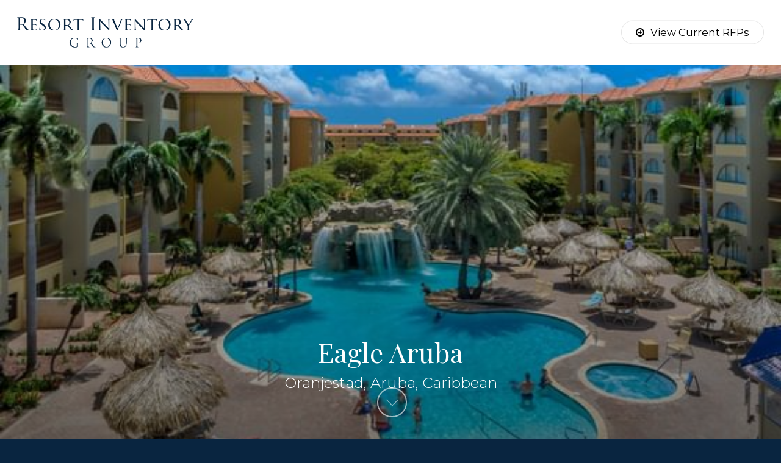

--- FILE ---
content_type: text/html; charset=UTF-8
request_url: https://www.resortinventory.com/property/eagle-aruba/
body_size: 13927
content:
<!doctype html>
<html dir="ltr" lang="en-US" prefix="og: https://ogp.me/ns#" class="no-js">
<head>
<meta charset="UTF-8">
<meta name="viewport" content="width=device-width, initial-scale=1, maximum-scale=1, user-scalable=0" /><title>Eagle Aruba - Resort Inventory</title>
<style>img:is([sizes="auto" i], [sizes^="auto," i]) { contain-intrinsic-size: 3000px 1500px }</style>
<!-- All in One SEO 4.8.7 - aioseo.com -->
<meta name="robots" content="max-image-preview:large" />
<link rel="canonical" href="https://www.resortinventory.com/property/eagle-aruba/" />
<meta name="generator" content="All in One SEO (AIOSEO) 4.8.7" />
<meta property="og:locale" content="en_US" />
<meta property="og:site_name" content="Resort Inventory - Hotel Inventory Management. Increase RevPAR" />
<meta property="og:type" content="article" />
<meta property="og:title" content="Eagle Aruba - Resort Inventory" />
<meta property="og:url" content="https://www.resortinventory.com/property/eagle-aruba/" />
<meta property="og:image" content="https://www.resortinventory.com/wp-content/uploads/2022/03/rig.jpg" />
<meta property="og:image:secure_url" content="https://www.resortinventory.com/wp-content/uploads/2022/03/rig.jpg" />
<meta property="og:image:width" content="600" />
<meta property="og:image:height" content="505" />
<meta property="article:published_time" content="2024-02-13T17:39:36+00:00" />
<meta property="article:modified_time" content="2024-02-13T17:39:36+00:00" />
<meta name="twitter:card" content="summary" />
<meta name="twitter:title" content="Eagle Aruba - Resort Inventory" />
<meta name="twitter:image" content="https://www.resortinventory.com/wp-content/uploads/2022/03/rig.jpg" />
<script type="application/ld+json" class="aioseo-schema">
{"@context":"https:\/\/schema.org","@graph":[{"@type":"BreadcrumbList","@id":"https:\/\/www.resortinventory.com\/property\/eagle-aruba\/#breadcrumblist","itemListElement":[{"@type":"ListItem","@id":"https:\/\/www.resortinventory.com#listItem","position":1,"name":"Home","item":"https:\/\/www.resortinventory.com","nextItem":{"@type":"ListItem","@id":"https:\/\/www.resortinventory.com\/property\/eagle-aruba\/#listItem","name":"Eagle Aruba"}},{"@type":"ListItem","@id":"https:\/\/www.resortinventory.com\/property\/eagle-aruba\/#listItem","position":2,"name":"Eagle Aruba","previousItem":{"@type":"ListItem","@id":"https:\/\/www.resortinventory.com#listItem","name":"Home"}}]},{"@type":"Organization","@id":"https:\/\/www.resortinventory.com\/#organization","name":"Resort Inventory","description":"Hotel Inventory Management. Increase RevPAR","url":"https:\/\/www.resortinventory.com\/","telephone":"+12397773789","logo":{"@type":"ImageObject","url":"https:\/\/www.resortinventory.com\/wp-content\/uploads\/2022\/03\/rig.jpg","@id":"https:\/\/www.resortinventory.com\/property\/eagle-aruba\/#organizationLogo","width":600,"height":505},"image":{"@id":"https:\/\/www.resortinventory.com\/property\/eagle-aruba\/#organizationLogo"}},{"@type":"WebPage","@id":"https:\/\/www.resortinventory.com\/property\/eagle-aruba\/#webpage","url":"https:\/\/www.resortinventory.com\/property\/eagle-aruba\/","name":"Eagle Aruba - Resort Inventory","inLanguage":"en-US","isPartOf":{"@id":"https:\/\/www.resortinventory.com\/#website"},"breadcrumb":{"@id":"https:\/\/www.resortinventory.com\/property\/eagle-aruba\/#breadcrumblist"},"image":{"@type":"ImageObject","url":"https:\/\/www.resortinventory.com\/wp-content\/uploads\/2024\/02\/eagle-aruba-july-4-2021-79.jpg","@id":"https:\/\/www.resortinventory.com\/property\/eagle-aruba\/#mainImage","width":560,"height":373,"caption":"Eagle Aruba"},"primaryImageOfPage":{"@id":"https:\/\/www.resortinventory.com\/property\/eagle-aruba\/#mainImage"},"datePublished":"2024-02-13T12:39:36-05:00","dateModified":"2024-02-13T12:39:36-05:00"},{"@type":"WebSite","@id":"https:\/\/www.resortinventory.com\/#website","url":"https:\/\/www.resortinventory.com\/","name":"Resort Inventory","description":"Hotel Inventory Management. Increase RevPAR","inLanguage":"en-US","publisher":{"@id":"https:\/\/www.resortinventory.com\/#organization"}}]}
</script>
<!-- All in One SEO -->
<link rel='dns-prefetch' href='//fonts.googleapis.com' />
<link rel="alternate" type="application/rss+xml" title="Resort Inventory &raquo; Feed" href="https://www.resortinventory.com/feed/" />
<link rel="alternate" type="application/rss+xml" title="Resort Inventory &raquo; Comments Feed" href="https://www.resortinventory.com/comments/feed/" />
<link rel="preload" href="https://www.resortinventory.com/wp-content/themes/salient/css/fonts/icomoon.woff?v=1.2" as="font" type="font/woff" crossorigin="anonymous"><style id='classic-theme-styles-inline-css' type='text/css'>
/*! This file is auto-generated */
.wp-block-button__link{color:#fff;background-color:#32373c;border-radius:9999px;box-shadow:none;text-decoration:none;padding:calc(.667em + 2px) calc(1.333em + 2px);font-size:1.125em}.wp-block-file__button{background:#32373c;color:#fff;text-decoration:none}
</style>
<style id='global-styles-inline-css' type='text/css'>
:root{--wp--preset--aspect-ratio--square: 1;--wp--preset--aspect-ratio--4-3: 4/3;--wp--preset--aspect-ratio--3-4: 3/4;--wp--preset--aspect-ratio--3-2: 3/2;--wp--preset--aspect-ratio--2-3: 2/3;--wp--preset--aspect-ratio--16-9: 16/9;--wp--preset--aspect-ratio--9-16: 9/16;--wp--preset--color--black: #000000;--wp--preset--color--cyan-bluish-gray: #abb8c3;--wp--preset--color--white: #ffffff;--wp--preset--color--pale-pink: #f78da7;--wp--preset--color--vivid-red: #cf2e2e;--wp--preset--color--luminous-vivid-orange: #ff6900;--wp--preset--color--luminous-vivid-amber: #fcb900;--wp--preset--color--light-green-cyan: #7bdcb5;--wp--preset--color--vivid-green-cyan: #00d084;--wp--preset--color--pale-cyan-blue: #8ed1fc;--wp--preset--color--vivid-cyan-blue: #0693e3;--wp--preset--color--vivid-purple: #9b51e0;--wp--preset--gradient--vivid-cyan-blue-to-vivid-purple: linear-gradient(135deg,rgba(6,147,227,1) 0%,rgb(155,81,224) 100%);--wp--preset--gradient--light-green-cyan-to-vivid-green-cyan: linear-gradient(135deg,rgb(122,220,180) 0%,rgb(0,208,130) 100%);--wp--preset--gradient--luminous-vivid-amber-to-luminous-vivid-orange: linear-gradient(135deg,rgba(252,185,0,1) 0%,rgba(255,105,0,1) 100%);--wp--preset--gradient--luminous-vivid-orange-to-vivid-red: linear-gradient(135deg,rgba(255,105,0,1) 0%,rgb(207,46,46) 100%);--wp--preset--gradient--very-light-gray-to-cyan-bluish-gray: linear-gradient(135deg,rgb(238,238,238) 0%,rgb(169,184,195) 100%);--wp--preset--gradient--cool-to-warm-spectrum: linear-gradient(135deg,rgb(74,234,220) 0%,rgb(151,120,209) 20%,rgb(207,42,186) 40%,rgb(238,44,130) 60%,rgb(251,105,98) 80%,rgb(254,248,76) 100%);--wp--preset--gradient--blush-light-purple: linear-gradient(135deg,rgb(255,206,236) 0%,rgb(152,150,240) 100%);--wp--preset--gradient--blush-bordeaux: linear-gradient(135deg,rgb(254,205,165) 0%,rgb(254,45,45) 50%,rgb(107,0,62) 100%);--wp--preset--gradient--luminous-dusk: linear-gradient(135deg,rgb(255,203,112) 0%,rgb(199,81,192) 50%,rgb(65,88,208) 100%);--wp--preset--gradient--pale-ocean: linear-gradient(135deg,rgb(255,245,203) 0%,rgb(182,227,212) 50%,rgb(51,167,181) 100%);--wp--preset--gradient--electric-grass: linear-gradient(135deg,rgb(202,248,128) 0%,rgb(113,206,126) 100%);--wp--preset--gradient--midnight: linear-gradient(135deg,rgb(2,3,129) 0%,rgb(40,116,252) 100%);--wp--preset--font-size--small: 13px;--wp--preset--font-size--medium: 20px;--wp--preset--font-size--large: 36px;--wp--preset--font-size--x-large: 42px;--wp--preset--spacing--20: 0.44rem;--wp--preset--spacing--30: 0.67rem;--wp--preset--spacing--40: 1rem;--wp--preset--spacing--50: 1.5rem;--wp--preset--spacing--60: 2.25rem;--wp--preset--spacing--70: 3.38rem;--wp--preset--spacing--80: 5.06rem;--wp--preset--shadow--natural: 6px 6px 9px rgba(0, 0, 0, 0.2);--wp--preset--shadow--deep: 12px 12px 50px rgba(0, 0, 0, 0.4);--wp--preset--shadow--sharp: 6px 6px 0px rgba(0, 0, 0, 0.2);--wp--preset--shadow--outlined: 6px 6px 0px -3px rgba(255, 255, 255, 1), 6px 6px rgba(0, 0, 0, 1);--wp--preset--shadow--crisp: 6px 6px 0px rgba(0, 0, 0, 1);}:where(.is-layout-flex){gap: 0.5em;}:where(.is-layout-grid){gap: 0.5em;}body .is-layout-flex{display: flex;}.is-layout-flex{flex-wrap: wrap;align-items: center;}.is-layout-flex > :is(*, div){margin: 0;}body .is-layout-grid{display: grid;}.is-layout-grid > :is(*, div){margin: 0;}:where(.wp-block-columns.is-layout-flex){gap: 2em;}:where(.wp-block-columns.is-layout-grid){gap: 2em;}:where(.wp-block-post-template.is-layout-flex){gap: 1.25em;}:where(.wp-block-post-template.is-layout-grid){gap: 1.25em;}.has-black-color{color: var(--wp--preset--color--black) !important;}.has-cyan-bluish-gray-color{color: var(--wp--preset--color--cyan-bluish-gray) !important;}.has-white-color{color: var(--wp--preset--color--white) !important;}.has-pale-pink-color{color: var(--wp--preset--color--pale-pink) !important;}.has-vivid-red-color{color: var(--wp--preset--color--vivid-red) !important;}.has-luminous-vivid-orange-color{color: var(--wp--preset--color--luminous-vivid-orange) !important;}.has-luminous-vivid-amber-color{color: var(--wp--preset--color--luminous-vivid-amber) !important;}.has-light-green-cyan-color{color: var(--wp--preset--color--light-green-cyan) !important;}.has-vivid-green-cyan-color{color: var(--wp--preset--color--vivid-green-cyan) !important;}.has-pale-cyan-blue-color{color: var(--wp--preset--color--pale-cyan-blue) !important;}.has-vivid-cyan-blue-color{color: var(--wp--preset--color--vivid-cyan-blue) !important;}.has-vivid-purple-color{color: var(--wp--preset--color--vivid-purple) !important;}.has-black-background-color{background-color: var(--wp--preset--color--black) !important;}.has-cyan-bluish-gray-background-color{background-color: var(--wp--preset--color--cyan-bluish-gray) !important;}.has-white-background-color{background-color: var(--wp--preset--color--white) !important;}.has-pale-pink-background-color{background-color: var(--wp--preset--color--pale-pink) !important;}.has-vivid-red-background-color{background-color: var(--wp--preset--color--vivid-red) !important;}.has-luminous-vivid-orange-background-color{background-color: var(--wp--preset--color--luminous-vivid-orange) !important;}.has-luminous-vivid-amber-background-color{background-color: var(--wp--preset--color--luminous-vivid-amber) !important;}.has-light-green-cyan-background-color{background-color: var(--wp--preset--color--light-green-cyan) !important;}.has-vivid-green-cyan-background-color{background-color: var(--wp--preset--color--vivid-green-cyan) !important;}.has-pale-cyan-blue-background-color{background-color: var(--wp--preset--color--pale-cyan-blue) !important;}.has-vivid-cyan-blue-background-color{background-color: var(--wp--preset--color--vivid-cyan-blue) !important;}.has-vivid-purple-background-color{background-color: var(--wp--preset--color--vivid-purple) !important;}.has-black-border-color{border-color: var(--wp--preset--color--black) !important;}.has-cyan-bluish-gray-border-color{border-color: var(--wp--preset--color--cyan-bluish-gray) !important;}.has-white-border-color{border-color: var(--wp--preset--color--white) !important;}.has-pale-pink-border-color{border-color: var(--wp--preset--color--pale-pink) !important;}.has-vivid-red-border-color{border-color: var(--wp--preset--color--vivid-red) !important;}.has-luminous-vivid-orange-border-color{border-color: var(--wp--preset--color--luminous-vivid-orange) !important;}.has-luminous-vivid-amber-border-color{border-color: var(--wp--preset--color--luminous-vivid-amber) !important;}.has-light-green-cyan-border-color{border-color: var(--wp--preset--color--light-green-cyan) !important;}.has-vivid-green-cyan-border-color{border-color: var(--wp--preset--color--vivid-green-cyan) !important;}.has-pale-cyan-blue-border-color{border-color: var(--wp--preset--color--pale-cyan-blue) !important;}.has-vivid-cyan-blue-border-color{border-color: var(--wp--preset--color--vivid-cyan-blue) !important;}.has-vivid-purple-border-color{border-color: var(--wp--preset--color--vivid-purple) !important;}.has-vivid-cyan-blue-to-vivid-purple-gradient-background{background: var(--wp--preset--gradient--vivid-cyan-blue-to-vivid-purple) !important;}.has-light-green-cyan-to-vivid-green-cyan-gradient-background{background: var(--wp--preset--gradient--light-green-cyan-to-vivid-green-cyan) !important;}.has-luminous-vivid-amber-to-luminous-vivid-orange-gradient-background{background: var(--wp--preset--gradient--luminous-vivid-amber-to-luminous-vivid-orange) !important;}.has-luminous-vivid-orange-to-vivid-red-gradient-background{background: var(--wp--preset--gradient--luminous-vivid-orange-to-vivid-red) !important;}.has-very-light-gray-to-cyan-bluish-gray-gradient-background{background: var(--wp--preset--gradient--very-light-gray-to-cyan-bluish-gray) !important;}.has-cool-to-warm-spectrum-gradient-background{background: var(--wp--preset--gradient--cool-to-warm-spectrum) !important;}.has-blush-light-purple-gradient-background{background: var(--wp--preset--gradient--blush-light-purple) !important;}.has-blush-bordeaux-gradient-background{background: var(--wp--preset--gradient--blush-bordeaux) !important;}.has-luminous-dusk-gradient-background{background: var(--wp--preset--gradient--luminous-dusk) !important;}.has-pale-ocean-gradient-background{background: var(--wp--preset--gradient--pale-ocean) !important;}.has-electric-grass-gradient-background{background: var(--wp--preset--gradient--electric-grass) !important;}.has-midnight-gradient-background{background: var(--wp--preset--gradient--midnight) !important;}.has-small-font-size{font-size: var(--wp--preset--font-size--small) !important;}.has-medium-font-size{font-size: var(--wp--preset--font-size--medium) !important;}.has-large-font-size{font-size: var(--wp--preset--font-size--large) !important;}.has-x-large-font-size{font-size: var(--wp--preset--font-size--x-large) !important;}
:where(.wp-block-post-template.is-layout-flex){gap: 1.25em;}:where(.wp-block-post-template.is-layout-grid){gap: 1.25em;}
:where(.wp-block-columns.is-layout-flex){gap: 2em;}:where(.wp-block-columns.is-layout-grid){gap: 2em;}
:root :where(.wp-block-pullquote){font-size: 1.5em;line-height: 1.6;}
</style>
<!-- <link rel='stylesheet' id='salient-social-css' href='https://www.resortinventory.com/wp-content/plugins/salient-social/css/style.css?ver=1.2.2' type='text/css' media='all' /> -->
<link rel="stylesheet" type="text/css" href="//www.resortinventory.com/wp-content/cache/wpfc-minified/g3vud6cv/c822p.css" media="all"/>
<style id='salient-social-inline-css' type='text/css'>
.sharing-default-minimal .nectar-love.loved,
body .nectar-social[data-color-override="override"].fixed > a:before, 
body .nectar-social[data-color-override="override"].fixed .nectar-social-inner a,
.sharing-default-minimal .nectar-social[data-color-override="override"] .nectar-social-inner a:hover,
.nectar-social.vertical[data-color-override="override"] .nectar-social-inner a:hover {
background-color: #5c0405;
}
.nectar-social.hover .nectar-love.loved,
.nectar-social.hover > .nectar-love-button a:hover,
.nectar-social[data-color-override="override"].hover > div a:hover,
#single-below-header .nectar-social[data-color-override="override"].hover > div a:hover,
.nectar-social[data-color-override="override"].hover .share-btn:hover,
.sharing-default-minimal .nectar-social[data-color-override="override"] .nectar-social-inner a {
border-color: #5c0405;
}
#single-below-header .nectar-social.hover .nectar-love.loved i,
#single-below-header .nectar-social.hover[data-color-override="override"] a:hover,
#single-below-header .nectar-social.hover[data-color-override="override"] a:hover i,
#single-below-header .nectar-social.hover .nectar-love-button a:hover i,
.nectar-love:hover i,
.hover .nectar-love:hover .total_loves,
.nectar-love.loved i,
.nectar-social.hover .nectar-love.loved .total_loves,
.nectar-social.hover .share-btn:hover, 
.nectar-social[data-color-override="override"].hover .nectar-social-inner a:hover,
.nectar-social[data-color-override="override"].hover > div:hover span,
.sharing-default-minimal .nectar-social[data-color-override="override"] .nectar-social-inner a:not(:hover) i,
.sharing-default-minimal .nectar-social[data-color-override="override"] .nectar-social-inner a:not(:hover) {
color: #5c0405;
}
</style>
<!-- <link rel='stylesheet' id='rrj-charts-css' href='https://www.resortinventory.com/wp-content/plugins/rrj-advanced-charts/public/css/front.css?ver=3.1' type='text/css' media='all' /> -->
<link rel="stylesheet" type="text/css" href="//www.resortinventory.com/wp-content/cache/wpfc-minified/6wts8atd/c7v8x.css" media="all"/>
<style id='rrj-charts-inline-css' type='text/css'>
.rrj-legends-v2, .rrj-legends {font-family:-apple-system, BlinkMacSystemFont, "Segoe UI", Roboto, "Helvetica Neue", Arial, sans-serif;}
</style>
<!-- <link rel='stylesheet' id='salient-grid-system-css' href='https://www.resortinventory.com/wp-content/themes/salient/css/build/grid-system.css?ver=14.0.5' type='text/css' media='all' /> -->
<!-- <link rel='stylesheet' id='main-styles-css' href='https://www.resortinventory.com/wp-content/themes/salient/css/build/style.css?ver=14.0.5' type='text/css' media='all' /> -->
<!-- <link rel='stylesheet' id='nectar-header-layout-centered-menu-css' href='https://www.resortinventory.com/wp-content/themes/salient/css/build/header/header-layout-centered-menu.css?ver=14.0.5' type='text/css' media='all' /> -->
<!-- <link rel='stylesheet' id='nectar-header-perma-transparent-css' href='https://www.resortinventory.com/wp-content/themes/salient/css/build/header/header-perma-transparent.css?ver=14.0.5' type='text/css' media='all' /> -->
<!-- <link rel='stylesheet' id='nectar-single-styles-css' href='https://www.resortinventory.com/wp-content/themes/salient/css/build/single.css?ver=14.0.5' type='text/css' media='all' /> -->
<link rel="stylesheet" type="text/css" href="//www.resortinventory.com/wp-content/cache/wpfc-minified/eqga8co/c822p.css" media="all"/>
<link rel='stylesheet' id='nectar_default_font_open_sans-css' href='https://fonts.googleapis.com/css?family=Open+Sans%3A300%2C400%2C600%2C700&#038;subset=latin%2Clatin-ext&#038;display=swap' type='text/css' media='all' />
<!-- <link rel='stylesheet' id='responsive-css' href='https://www.resortinventory.com/wp-content/themes/salient/css/build/responsive.css?ver=14.0.5' type='text/css' media='all' /> -->
<!-- <link rel='stylesheet' id='skin-material-css' href='https://www.resortinventory.com/wp-content/themes/salient/css/build/skin-material.css?ver=14.0.5' type='text/css' media='all' /> -->
<!-- <link rel='stylesheet' id='salient-wp-menu-dynamic-css' href='https://www.resortinventory.com/wp-content/uploads/salient/menu-dynamic.css?ver=91508' type='text/css' media='all' /> -->
<!-- <link rel='stylesheet' id='dynamic-css-css' href='https://www.resortinventory.com/wp-content/themes/salient/css/salient-dynamic-styles.css?ver=72557' type='text/css' media='all' /> -->
<link rel="stylesheet" type="text/css" href="//www.resortinventory.com/wp-content/cache/wpfc-minified/lwmqh7b5/c7v8z.css" media="all"/>
<style id='dynamic-css-inline-css' type='text/css'>
#header-space{background-color:#092540}@media only screen and (min-width:1000px){body #ajax-content-wrap.no-scroll{min-height:calc(100vh - 106px);height:calc(100vh - 106px)!important;}}@media only screen and (min-width:1000px){#page-header-wrap.fullscreen-header,#page-header-wrap.fullscreen-header #page-header-bg,html:not(.nectar-box-roll-loaded) .nectar-box-roll > #page-header-bg.fullscreen-header,.nectar_fullscreen_zoom_recent_projects,#nectar_fullscreen_rows:not(.afterLoaded) > div{height:calc(100vh - 105px);}.wpb_row.vc_row-o-full-height.top-level,.wpb_row.vc_row-o-full-height.top-level > .col.span_12{min-height:calc(100vh - 105px);}html:not(.nectar-box-roll-loaded) .nectar-box-roll > #page-header-bg.fullscreen-header{top:106px;}.nectar-slider-wrap[data-fullscreen="true"]:not(.loaded),.nectar-slider-wrap[data-fullscreen="true"]:not(.loaded) .swiper-container{height:calc(100vh - 104px)!important;}.admin-bar .nectar-slider-wrap[data-fullscreen="true"]:not(.loaded),.admin-bar .nectar-slider-wrap[data-fullscreen="true"]:not(.loaded) .swiper-container{height:calc(100vh - 104px - 32px)!important;}}@media only screen and (max-width:999px){.using-mobile-browser #nectar_fullscreen_rows:not(.afterLoaded):not([data-mobile-disable="on"]) > div{height:calc(100vh - 116px);}.using-mobile-browser .wpb_row.vc_row-o-full-height.top-level,.using-mobile-browser .wpb_row.vc_row-o-full-height.top-level > .col.span_12,[data-permanent-transparent="1"].using-mobile-browser .wpb_row.vc_row-o-full-height.top-level,[data-permanent-transparent="1"].using-mobile-browser .wpb_row.vc_row-o-full-height.top-level > .col.span_12{min-height:calc(100vh - 116px);}html:not(.nectar-box-roll-loaded) .nectar-box-roll > #page-header-bg.fullscreen-header,.nectar_fullscreen_zoom_recent_projects,.nectar-slider-wrap[data-fullscreen="true"]:not(.loaded),.nectar-slider-wrap[data-fullscreen="true"]:not(.loaded) .swiper-container,#nectar_fullscreen_rows:not(.afterLoaded):not([data-mobile-disable="on"]) > div{height:calc(100vh - 63px);}.wpb_row.vc_row-o-full-height.top-level,.wpb_row.vc_row-o-full-height.top-level > .col.span_12{min-height:calc(100vh - 63px);}body[data-transparent-header="false"] #ajax-content-wrap.no-scroll{min-height:calc(100vh - 63px);height:calc(100vh - 63px);}}body .container-wrap .vc_row-fluid[data-column-margin="80px"] > .span_12,body .container-wrap .vc_row-fluid[data-column-margin="80px"] .full-page-inner > .container > .span_12,body .container-wrap .vc_row-fluid[data-column-margin="80px"] .full-page-inner > .span_12{margin-left:-40px;margin-right:-40px;}body .container-wrap .vc_row-fluid[data-column-margin="80px"] .wpb_column:not(.child_column),body .container-wrap .inner_row[data-column-margin="80px"] .child_column{padding-left:40px;padding-right:40px;}.container-wrap .vc_row-fluid[data-column-margin="80px"].full-width-content > .span_12,.container-wrap .vc_row-fluid[data-column-margin="80px"].full-width-content .full-page-inner > .span_12{margin-left:0;margin-right:0;padding-left:40px;padding-right:40px;}.single-portfolio #full_width_portfolio .vc_row-fluid[data-column-margin="80px"].full-width-content > .span_12{padding-right:40px;}@media only screen and (max-width:999px) and (min-width:690px){.vc_row-fluid[data-column-margin="80px"] > .span_12 > .one-fourths:not([class*="vc_col-xs-"]),.vc_row-fluid .vc_row-fluid.inner_row[data-column-margin="80px"] > .span_12 > .one-fourths:not([class*="vc_col-xs-"]){margin-bottom:80px;}}.img-with-aniamtion-wrap[data-border-radius="none"] .img-with-animation,.img-with-aniamtion-wrap[data-border-radius="none"] .hover-wrap{border-radius:none;}@media only screen and (max-width:999px){.nectar-cta.display_tablet_inherit{display:inherit;}}.nectar-button.medium{border-radius:3px 3px 3px 3px;padding:10px 15px;font-size:12px;color:#FFF;box-shadow:0 -2px rgba(0,0,0,0.1) inset;}.nectar-button.medium.see-through,.nectar-button.medium.see-through-2,.nectar-button.medium.see-through-3{padding-top:9px;padding-bottom:9px}.nectar-button.medium i.icon-button-arrow{font-size:16px}body[data-button-style^="rounded"] .nectar-button.medium:not(.see-through):not(.see-through-2):not(.see-through-3).has-icon,body[data-button-style^="rounded"] .nectar-button.medium:not(.see-through):not(.see-through-2):not(.see-through-3).tilt.has-icon{padding-left:42px;padding-right:42px}body[data-button-style^="rounded"] .nectar-button.medium:not(.see-through):not(.see-through-2):not(.see-through-3){padding:12px 18px;}.nectar-button.medium.has-icon,.nectar-button.medium.tilt.has-icon{padding-left:42px;padding-right:42px}@media only screen and (max-width:690px){.nectar-cta.font_size_phone_24px,.nectar-cta.font_size_phone_24px *{font-size:24px;line-height:1.1;}}@media only screen and (max-width:690px){.nectar-cta.display_phone_inherit{display:inherit;}}@media only screen and (max-width:690px){body .nectar-cta.alignment_phone_left{text-align:left;}}.screen-reader-text,.nectar-skip-to-content:not(:focus){border:0;clip:rect(1px,1px,1px,1px);clip-path:inset(50%);height:1px;margin:-1px;overflow:hidden;padding:0;position:absolute!important;width:1px;word-wrap:normal!important;}
#header-outer[data-permanent-transparent="1"][data-transparent-header=true][data-transparent-shadow-helper=true].transparent.scrolled-down {
background: linear-gradient(to bottom,rgba(9,37,64,1) 0,rgba(9,37,64,.5) 70%,rgba(9,37,64,0) 99%)!important;
transition: all 0.5s ease;
}
#header-outer .menu-item-687 > a:before, #header-outer .menu-item-687 > a:after {
height: calc(100% + 16px)!important;
}
#menu-footer1{margin-bottom:0px;}
#menu-footer2{margin-bottom:0px;}
#menu-footer1 a:hover,#menu-footer2 a:hover{color:#ccc;}
body:not(.page):not(.single-post):not(.single-portfolio) .nectar-global-section.before-footer{
padding-top:0px;
}
</style>
<link rel='stylesheet' id='salient-child-style-css' href='https://www.resortinventory.com/wp-content/themes/salient-child/style.css?ver=14.0.5' type='text/css' media='all' />
<link rel='stylesheet' id='redux-google-fonts-salient_redux-css' href='https://fonts.googleapis.com/css?family=Montserrat%3A400%2C300%7CPlayfair+Display%3A400&#038;display=swap&#038;ver=1688070783' type='text/css' media='all' />
<script src='//www.resortinventory.com/wp-content/cache/wpfc-minified/e489lm0d/c7v8x.js' type="text/javascript"></script>
<!-- <script type="text/javascript" src="https://www.resortinventory.com/wp-includes/js/jquery/jquery.min.js?ver=3.7.1" id="jquery-core-js"></script> -->
<!-- <script type="text/javascript" src="https://www.resortinventory.com/wp-includes/js/jquery/jquery-migrate.min.js?ver=3.4.1" id="jquery-migrate-js"></script> -->
<link rel="https://api.w.org/" href="https://www.resortinventory.com/wp-json/" /><link rel="alternate" title="JSON" type="application/json" href="https://www.resortinventory.com/wp-json/wp/v2/property/1751" /><link rel="EditURI" type="application/rsd+xml" title="RSD" href="https://www.resortinventory.com/xmlrpc.php?rsd" />
<meta name="generator" content="WordPress 6.8.2" />
<link rel='shortlink' href='https://www.resortinventory.com/?p=1751' />
<link rel="alternate" title="oEmbed (JSON)" type="application/json+oembed" href="https://www.resortinventory.com/wp-json/oembed/1.0/embed?url=https%3A%2F%2Fwww.resortinventory.com%2Fproperty%2Feagle-aruba%2F" />
<link rel="alternate" title="oEmbed (XML)" type="text/xml+oembed" href="https://www.resortinventory.com/wp-json/oembed/1.0/embed?url=https%3A%2F%2Fwww.resortinventory.com%2Fproperty%2Feagle-aruba%2F&#038;format=xml" />
<script type="text/javascript"> var root = document.getElementsByTagName( "html" )[0]; root.setAttribute( "class", "js" ); </script><script type="text/javascript">
var _gaq = _gaq || [];
_gaq.push(['_setAccount', 'UA-19405942-6']);
_gaq.push(['_trackPageview']);
(function() {
var ga = document.createElement('script');
ga.type = 'text/javascript';
ga.async = true;
ga.src = ('https:' == document.location.protocol ? 'https://ssl' : 'http://www') + '.google-analytics.com/ga.js';
var s = document.getElementsByTagName('script')[0];
s.parentNode.insertBefore(ga, s);
})();
</script>
<script type="text/javascript">
var _ss = _ss || [];
_ss.push(['_setDomain', 'https://koi-3QNU5BPCYM.marketingautomation.services/net']);
_ss.push(['_setAccount', 'KOI-4KNOG04EJM']);
_ss.push(['_trackPageView']);
window._pa = window._pa || {};
// _pa.orderId = "myOrderId"; // OPTIONAL: attach unique conversion identifier to conversions
// _pa.revenue = "19.99"; // OPTIONAL: attach dynamic purchase values to conversions
// _pa.productId = "myProductId"; // OPTIONAL: Include product ID for use with dynamic ads
(function() {
var ss = document.createElement('script');
ss.type = 'text/javascript'; ss.async = true;
ss.src = ('https:' == document.location.protocol ? 'https://' : 'http://') + 'koi-3QNU5BPCYM.marketingautomation.services/client/ss.js?ver=2.4.0';
var scr = document.getElementsByTagName('script')[0];
scr.parentNode.insertBefore(ss, scr);
})();
</script>
<!-- Google tag (gtag.js) -->
<script async src="https://www.googletagmanager.com/gtag/js?id=G-2EQ9NCXLXT"></script>
<script>
window.dataLayer = window.dataLayer || [];
function gtag(){dataLayer.push(arguments);}
gtag('js', new Date());
gtag('config', 'G-2EQ9NCXLXT');
</script><meta name="generator" content="Powered by WPBakery Page Builder - drag and drop page builder for WordPress."/>
<link rel="icon" href="https://www.resortinventory.com/wp-content/uploads/2022/03/cropped-cropped-rigfav-32x32.png" sizes="32x32" />
<link rel="icon" href="https://www.resortinventory.com/wp-content/uploads/2022/03/cropped-cropped-rigfav-192x192.png" sizes="192x192" />
<link rel="apple-touch-icon" href="https://www.resortinventory.com/wp-content/uploads/2022/03/cropped-cropped-rigfav-180x180.png" />
<meta name="msapplication-TileImage" content="https://www.resortinventory.com/wp-content/uploads/2022/03/cropped-cropped-rigfav-270x270.png" />
<noscript><style> .wpb_animate_when_almost_visible { opacity: 1; }</style></noscript></head><body class="wp-singular property-template-default single single-property postid-1751 wp-theme-salient wp-child-theme-salient-child material wpb-js-composer js-comp-ver-6.7.1 vc_responsive" data-footer-reveal="false" data-footer-reveal-shadow="none" data-header-format="centered-menu" data-body-border="off" data-boxed-style="" data-header-breakpoint="1228" data-dropdown-style="minimal" data-cae="easeOutCubic" data-cad="750" data-megamenu-width="contained" data-aie="none" data-ls="fancybox" data-apte="standard" data-hhun="0" data-fancy-form-rcs="default" data-form-style="default" data-form-submit="regular" data-is="minimal" data-button-style="rounded_shadow" data-user-account-button="false" data-flex-cols="true" data-col-gap="default" data-header-inherit-rc="false" data-header-search="false" data-animated-anchors="true" data-ajax-transitions="false" data-full-width-header="true" data-slide-out-widget-area="true" data-slide-out-widget-area-style="slide-out-from-right" data-user-set-ocm="off" data-loading-animation="none" data-bg-header="false" data-responsive="1" data-ext-responsive="true" data-ext-padding="90" data-header-resize="0" data-header-color="custom" data-cart="false" data-remove-m-parallax="" data-remove-m-video-bgs="" data-m-animate="0" data-force-header-trans-color="light" data-smooth-scrolling="0" data-permanent-transparent="false" >
<script type="text/javascript">
(function(window, document) {
if(navigator.userAgent.match(/(Android|iPod|iPhone|iPad|BlackBerry|IEMobile|Opera Mini)/)) {
document.body.className += " using-mobile-browser mobile ";
}
if( !("ontouchstart" in window) ) {
var body = document.querySelector("body");
var winW = window.innerWidth;
var bodyW = body.clientWidth;
if (winW > bodyW + 4) {
body.setAttribute("style", "--scroll-bar-w: " + (winW - bodyW - 4) + "px");
} else {
body.setAttribute("style", "--scroll-bar-w: 0px");
}
}
})(window, document);
</script><a href="#ajax-content-wrap" class="nectar-skip-to-content">Skip to main content</a><div class="ocm-effect-wrap"><div class="ocm-effect-wrap-inner">	
<div id="header-space"  data-header-mobile-fixed='1'></div> 
<div id="header-outer" data-has-menu="true" data-has-buttons="no" data-header-button_style="default" data-using-pr-menu="true" data-mobile-fixed="1" data-ptnm="false" data-lhe="animated_underline" data-user-set-bg="#ffffff" data-format="centered-menu" data-permanent-transparent="false" data-megamenu-rt="0" data-remove-fixed="0" data-header-resize="0" data-cart="false" data-transparency-option="" data-box-shadow="large" data-shrink-num="5" data-using-secondary="0" data-using-logo="1" data-logo-height="50" data-m-logo-height="40" data-padding="28" data-full-width="true" data-condense="false" >
<div id="search-outer" class="nectar">
<div id="search">
<div class="container">
<div id="search-box">
<div class="inner-wrap">
<div class="col span_12">
<form role="search" action="https://www.resortinventory.com/" method="GET">
<input type="text" name="s"  value="" aria-label="Search" placeholder="Search" />
<span>Hit enter to search or ESC to close</span>
</form>
</div><!--/span_12-->
</div><!--/inner-wrap-->
</div><!--/search-box-->
<div id="close"><a href="#"><span class="screen-reader-text">Close Search</span>
<span class="close-wrap"> <span class="close-line close-line1"></span> <span class="close-line close-line2"></span> </span>				 </a></div>
</div><!--/container-->
</div><!--/search-->
</div><!--/search-outer-->
<header id="top">
<div class="container">
<div class="row">
<div class="col span_3">
<a id="logo" href="https://www.resortinventory.com" data-supplied-ml-starting-dark="true" data-supplied-ml-starting="true" data-supplied-ml="true" >
<img class="stnd skip-lazy" width="1015" height="175" alt="Resort Inventory" src="https://www.resortinventory.com/wp-content/uploads/2022/03/Resort-Inventory-full.png"  /><img class="mobile-only-logo skip-lazy" alt="Resort Inventory" width="574" height="101" src="https://www.resortinventory.com/wp-content/uploads/2022/03/Rsort-Inventory-Group.png" />				</a>
</div><!--/span_3-->
<div class="col span_9 col_last">
<div class="nectar-mobile-only mobile-header"><div class="inner"></div></div>
<div class="slide-out-widget-area-toggle mobile-icon slide-out-from-right" data-custom-color="true" data-icon-animation="simple-transform">
<div> <a href="#sidewidgetarea" aria-label="Navigation Menu" aria-expanded="false" class="closed">
<span class="screen-reader-text">Menu</span><span aria-hidden="true"> <i class="lines-button x2"> <i class="lines"></i> </i> </span>
</a></div>
</div>
<nav>
<ul class="sf-menu">
<li id="menu-item-686" class="menu-item menu-item-type-post_type menu-item-object-page nectar-regular-menu-item menu-item-686"><a href="https://www.resortinventory.com/who-we-are/"><span class="menu-title-text">WHO WE ARE</span></a></li>
<li id="menu-item-685" class="menu-item menu-item-type-post_type menu-item-object-page nectar-regular-menu-item menu-item-685"><a href="https://www.resortinventory.com/what-we-do/"><span class="menu-title-text">WHAT WE DO</span></a></li>
<li id="menu-item-684" class="menu-item menu-item-type-post_type menu-item-object-page nectar-regular-menu-item menu-item-684"><a href="https://www.resortinventory.com/portfolio/"><span class="menu-title-text">PORTFOLIO</span></a></li>
<li id="menu-item-683" class="menu-item menu-item-type-post_type menu-item-object-page nectar-regular-menu-item menu-item-683"><a href="https://www.resortinventory.com/performance/"><span class="menu-title-text">PERFORMANCE</span></a></li>
<li id="menu-item-1124" class="menu-item menu-item-type-post_type menu-item-object-page nectar-regular-menu-item menu-item-1124"><a href="https://www.resortinventory.com/references-referrals/"><span class="menu-title-text">REFERENCES</span></a></li>
<li id="menu-item-682" class="menu-item menu-item-type-post_type menu-item-object-page nectar-regular-menu-item menu-item-682"><a href="https://www.resortinventory.com/contact/"><span class="menu-title-text">CONTACT</span></a></li>
</ul>
<ul class="buttons sf-menu" data-user-set-ocm="off">
<li id="menu-item-687" class="menu-item menu-item-type-post_type menu-item-object-page nectar-regular-menu-item menu-item-btn-style-button-border-white-animated_extra-color-gradient menu-item-has-icon menu-item-687"><a href="https://www.resortinventory.com/submit-rfp/"><i class="nectar-menu-icon fa fa-arrow-circle-o-right"></i><span class="menu-title-text">View Current RFPs</span></a></li>
</ul>
</nav>
<div class="logo-spacing" data-using-image="true"><img class="hidden-logo" alt="Resort Inventory" width="1015" height="175" src="https://www.resortinventory.com/wp-content/uploads/2022/03/Resort-Inventory-full.png" /></div>
</div><!--/span_9-->
</div><!--/row-->
</div><!--/container-->
</header>		
</div>
<div id="ajax-content-wrap">
<!-- <link rel='stylesheet' id='nectar-element-interactive-map-css'  href='https://www.resortinventory.com/wp-content/themes/salient/css/build/elements/element-interactive-map.css?ver=14.0.5' type='text/css' media='all' /> -->
<link rel="stylesheet" type="text/css" href="//www.resortinventory.com/wp-content/cache/wpfc-minified/qvby3gw1/c7v92.css" media="all"/>
<link rel="stylesheet" id="js_composer_front-css" href="https://rsi.tcmc.co/wp-content/plugins/js_composer_salient/assets/css/js_composer.min.css?ver=6.6.0" type="text/css" media="all">
<link rel='stylesheet' id='nectar-portfolio-css'  href='https://rsi.tcmc.co/wp-content/plugins/salient-portfolio/css/portfolio.css?ver=1.7' type='text/css' media='all' />
<style>
body [class^="icon-"].icon-default-style{color:#FFFFFF!important:}
.page-header-overlay-color:after{background: linear-gradient(0deg, rgba(0,0,0,0.75) 0%, rgba(0,0,0,0.5) 35%, rgba(0,212,255,0) 100%);}
#page-header-bg[data-alignment-v="bottom"] .span_6, #page-header-bg[data-parallax="1"][data-alignment-v="bottom"] .span_6, #page-header-bg[data-alignment-v="bottom"] .nectar-particles .inner-wrap {
bottom: 20%;
}
#headerintro{ background-color:rgba(255,255,255,0.1); padding: 7%; margin: 60px; box-shadow: rgb(0 0 0 / 4%) 0px 1px 0px, rgb(0 0 0 / 5%) 0px 2px 7px, rgb(0 0 0 / 6%) 0px 12px 22px;}
#introtop{ border-bottom:1px solid #E0E0E0; margin-bottom: 20px; padding-top: 20px; display: flex;flex-wrap: wrap;}
.introtleft{width:50%; color:#FFFFFF; }
.introtleft h2{color:#FFFFFF; }
.introtright{width:50%; text-align: right; color:#FFFFFF;}
#introbottom{ display: flex;flex-wrap: wrap;}
.introbleft{width:60%; color:#FFFFFF; }
.introbright{width:40%; text-align: right;}
#fhome {
margin-top: 60px;
margin-bottom: 100px;
float: left;
width: 100%;
}
.fhomeleft{ float: left; width:65%; margin-right: 5%;}
.fhomeright{
float: left; 
width:30%;
}
.fhomestat{border-bottom:1px solid #cccccc; padding-bottom:10px; margin-bottom:10px; float: left; width: 100%;}
.fhsitem{ float: left; width: 40%;}
.fhsval{float: left; width: 60%; text-align: right;}
.virtual{padding: 60px; float: left; width: 100%; display: flex; flex-wrap: wrap; align-items: center;}
.virtualabel{float: left; width: 20%; text-align: center;}
.virtualtour{float: left; width: 80%;}
.video{padding: 60px; float: left; width: 100%; display: flex; flex-wrap: wrap; align-items: center;}
.videolabel{float: left; width: 20%; text-align: center;}
.youtube{float: left; width: 80%;}
@media only screen and (max-width: 1000px) {
#headerintro {margin:10px;}
.introtleft{width:100%;}
.introtright{width:100%; text-align: left;}
.introbleft{width:100%; color:#FFFFFF:}
.introbright{width:100%; text-align: left;}
.virtualabel{display:none;}
.virtual { padding: 10px;float: left; width: 100%;}
.virtualtour{width: 100%;}
.virtualtour iframe{height:350px!important;}
.video{ padding: 10px;float: left; width: 100%;}
.videolabel{display:none;}
.youtube{width: 100%;}
.fhomeleft{ float: left; width:100%;}
.fhomeright{ float: left; width:100%;}
}
}
</style>
<style>
.nectar-leaflet-map[data-nectar-marker-color="accent-color"] .animated-dot .middle-dot, .nectar-leaflet-map[data-nectar-marker-color="accent-color"] .animated-dot div[class*="signal"] {
background-color: #5c0405;
}
.nectar-leaflet-map .leaflet-marker-icon:nth-child(even) .middle-dot{opacity:0.5;}
.nectar-leaflet-map .leaflet-marker-icon:nth-child(odd) .middle-dot{opacity:0.75;}
.nectar-leaflet-map .leaflet-marker-icon:nth-child(2n+1) .middle-dot{width:5px; height:5px;}
.nectar-leaflet-map .leaflet-marker-icon:nth-child(3n+1) .middle-dot{width:16px; height:16px;}
.nectar-google-map .animated-dot .signal, .nectar-leaflet-map .animated-dot .signal {
-webkit-animation: animationSignal cubic-bezier(0,.55,.55,1) 3s;
animation: animationSignal cubic-bezier(0,.55,.55,1) 3s;
animation-fill-mode: forwards;
animation-delay: 5s;
animation-iteration-count: infinite;
}
.nectar-google-map .animated-dot .signal2, .nectar-leaflet-map .animated-dot .signal2 {
-webkit-animation: animationSignal cubic-bezier(0,.55,.55,1) 3s;
animation: animationSignal cubic-bezier(0,.55,.55,1) 3s;
animation-fill-mode: forwards;
animation-delay: 5s;
animation-iteration-count: infinite;
}
@-webkit-keyframes animationSignal {
0% {
opacity: 0;
transform: scale(0)
}
1% {
opacity: .15
}
20% {
opacity: .15
}
60% {
transform: scale(0.5);
opacity: 0
}
}
@-webkit-keyframes animationSignal2 {
0% {
opacity: 0
}
1% {
opacity: .2
}
20% {
opacity: .1
}
60% {
opacity: 0
}
}
@keyframes animationSignal {
0% {
opacity: 0;
transform: scale(0)
}
1% {
opacity: .15
}
20% {
opacity: .15
}
60% {
transform: scale(0.5);
opacity: 0
}
}
@keyframes animationSignal2 {
0% {
opacity: 0
}
1% {
opacity: .2
}
20% {
opacity: .1
}
60% {
opacity: 0
}
}
</style>
<div id="page-header-wrap" data-animate-in-effect="none" data-midnight="light" class="fullscreen-header">
<div id="page-header-bg" class="not-loaded fullscreen-header" data-padding-amt="normal" data-animate-in-effect="none" data-midnight="light" data-text-effect="none" data-bg-pos="center" data-alignment="center" data-alignment-v="bottom" data-parallax="1" data-height="350" style="background-color: rgb(0, 0, 0); opacity: 1; visibility: visible;">
<div class="page-header-bg-image-wrap nectar-parallax-enabled" id="nectar-page-header-p-wrap" data-parallax-speed="fast">
<div class="page-header-bg-image translate" style="background-position:center center; ;background-image: url('https://www.resortinventory.com/wp-content/uploads/2024/02/eagle-aruba-july-4-2021-79.jpg'); transform: translate3d(0px, 0px, 0px); will-change: transform;"></div>
</div>
<div class="page-header-overlay-color" data-overlay-opacity="default" style=""></div>
<div class="container">
<div class="row">
<div class="col span_6 ">
<div class="inner-wrap" style="transform: translateY(0px); opacity: 1;">
<h1>Eagle Aruba</h1>
<span class="subheader">Oranjestad, Aruba, Caribbean</span> </div>
</div>
</div>
</div>
<div class="scroll-down-wrap"><a href="#" class="section-down-arrow "><i class="icon-salient-down-arrow icon-default-style" style="color:#FFFFFF"> </i></a></div>
</div>
</div>
<div class="container-wrap">
<div class="container main-content">
<div class="wpb_row vc_row-fluid vc_row full-width-content" style="padding-left: 5%; padding-right: 5%;">
<div id="headerintro"  style="">
<div id="introtop"><div class="introtleft"><h2>Eagle Aruba</h2></div>
<div class="introtright"><strong>Rooms: </strong>
One Bedroom, Two Bedroom, Three Bedroom				  
</div></div>
<div id="introbottom"><div class="introbleft">J.E. Irausquin Blvd 248 Oranjestad, Aruba, Caribbean  </div>
<div class="introbright">
<a class="nectar-button large see-through-2  accent-color has-icon showing" style="visibility: visible; background-color: transparent; cursor: pointer; margin-right: 12px;" href="https://www.eaglearuba.com/" target="_blank" data-color-override="#FFFFFF" data-hover-color-override="false" data-hover-text-color-override="#fff"><span>VISIT WEBSITE</span><i class="icon-button-arrow" style="color:#000000"></i></a>
<a class="nectar-button large regular accent-color has-icon regular-button request" style="visibility: visible; cursor: pointer;" href="https://www.resortinventory.com/contact/" data-color-override="false" data-hover-color-override="false" data-hover-text-color-override="#fff"><span>CONTACT US</span><i class="icon-button-arrow"></i></a>
</div>
</div>
</div>
</div>
<div class="wpb_row vc_row-fluid vc_row full-width-content" >
<div id="map_620e707c67370" style="height: 600px;" class="nectar-leaflet-map " data-infowindow-start-open="" data-dark-color-scheme="#333333" data-marker-style="nectar" data-nectar-marker-color="accent-color" data-ultra-flat="1" data-greyscale="1" data-extra-color="" data-enable-animation="false" data-enable-zoom="" data-zoom-level="6" data-center-lat="12.532419" data-center-lng="-70.053650" data-marker-img=""></div>
<div class="map_620e707c67370 map-marker-list">
<div class="map-marker" data-marker-width="50" data-marker-image-width="50" data-marker-image-height="50" data-lat="12.532419" data-lng="-70.053650" data-mapinfo=""></div>
</div>
</div>
</div>
</div>
</div>
</div>
<!--/container--> 
<div class="nectar-global-section before-footer"><div class="container normal-container row">
<div id="fws_68d38858e50f2"  data-column-margin="default" data-midnight="light"  class="wpb_row vc_row-fluid vc_row full-width-section"  style="padding-top: 60px; padding-bottom: 60px; "><div class="row-bg-wrap" data-bg-animation="none" data-bg-overlay="false"><div class="inner-wrap"><div class="row-bg viewport-desktop using-bg-color"  style="background-color: #294e75; "></div></div></div><div class="row_col_wrap_12 col span_12 light center">
<div  class="vc_col-sm-12 wpb_column column_container vc_column_container col no-extra-padding inherit_tablet inherit_phone "  data-padding-pos="all" data-has-bg-color="false" data-bg-color="" data-bg-opacity="1" data-animation="" data-delay="0" >
<div class="vc_column-inner" >
<div class="wpb_wrapper">
<div class="nectar-cta  alignment_tablet_default alignment_phone_left display_tablet_inherit display_phone_inherit font_size_phone_24px " data-color="default" data-using-bg="false" data-display="block" data-style="underline" data-alignment="center" data-text-color="std" ><h2> <span class="text"> </span><span class="link_wrap" ><a  class="link_text"  href="https://www.resortinventory.com/submit-rfp/">Click Here for Current RFPs</a></span></h2></div><div class="nectar-cta  alignment_tablet_default alignment_phone_default display_tablet_inherit display_phone_inherit " data-color="default" data-using-bg="false" data-style="see-through" data-display="inline" data-alignment="left" data-text-color="std" style="margin-top: 10px; margin-right: 20px; margin-bottom: 10px; margin-left: 20px;"><h5> <span class="text">A) </span><span class="link_wrap" ><a  class="link_text" href="https://www.resortinventory.com/submit-rfp/">3 Night Stays: Sun, Mon, Tue Arrivals<span class="arrow"></span></a></span></h5></div><div class="nectar-cta  alignment_tablet_default alignment_phone_default display_tablet_inherit display_phone_inherit " data-color="default" data-using-bg="false" data-style="see-through" data-display="inline" data-alignment="left" data-text-color="std" style="margin-top: 10px; margin-right: 20px; margin-bottom: 10px; margin-left: 20px;"><h5> <span class="text">B) </span><span class="link_wrap" ><a  class="link_text" href="https://www.resortinventory.com/submit-rfp/">FIT WHOLESALE<span class="arrow"></span></a></span></h5></div><div class="nectar-cta  alignment_tablet_default alignment_phone_default display_tablet_inherit display_phone_inherit " data-color="default" data-using-bg="false" data-style="see-through" data-display="inline" data-alignment="left" data-text-color="std" style="margin-top: 10px; margin-right: 20px; margin-bottom: 10px; margin-left: 20px;"><h5> <span class="text">C) </span><span class="link_wrap" ><a  class="link_text" href="https://www.resortinventory.com/submit-rfp/">3,650 NIGHT BLOCK BUY<span class="arrow"></span></a></span></h5></div>
</div> 
</div>
</div> 
</div></div>
<div id="fws_68d38858e7060"  data-column-margin="80px" data-midnight="light"  class="wpb_row vc_row-fluid vc_row full-width-section vc_row-o-equal-height vc_row-flex"  style="padding-top: 100px; padding-bottom: 100px; "><div class="row-bg-wrap" data-bg-animation="none" data-bg-overlay="true"><div class="inner-wrap"><div class="row-bg viewport-desktop"  style=""></div></div><div class="row-bg-overlay" style="background: #031830; background: linear-gradient(to bottom,#031830 0%,#001326 100%);  opacity: 1; "></div></div><div class="row_col_wrap_12 col span_12 light left">
<div  class="vc_col-sm-1/5 wpb_column column_container vc_column_container col no-extra-padding inherit_tablet inherit_phone "  data-padding-pos="all" data-has-bg-color="false" data-bg-color="" data-bg-opacity="1" data-animation="" data-delay="0" >
<div class="vc_column-inner" >
<div class="wpb_wrapper">
<div class="img-with-aniamtion-wrap " data-max-width="100%" data-max-width-mobile="default" data-shadow="none" data-animation="fade-in" >
<div class="inner">
<div class="hover-wrap"> 
<div class="hover-wrap-inner">
<img class="img-with-animation skip-lazy  nectar-lazy" data-delay="0" height="809" width="962" data-animation="fade-in" data-nectar-img-src="https://www.resortinventory.com/wp-content/uploads/2022/02/Resort-Inventory-Group.png" src="data:image/svg+xml;charset=utf-8,%3Csvg%20xmlns%3D'http%3A%2F%2Fwww.w3.org%2F2000%2Fsvg'%20viewBox%3D'0%200%20962%20809'%2F%3E" alt="" data-nectar-img-srcset="https://www.resortinventory.com/wp-content/uploads/2022/02/Resort-Inventory-Group.png 962w, https://www.resortinventory.com/wp-content/uploads/2022/02/Resort-Inventory-Group-300x252.png 300w, https://www.resortinventory.com/wp-content/uploads/2022/02/Resort-Inventory-Group-768x646.png 768w" sizes="(max-width: 962px) 100vw, 962px" />
</div>
</div>
</div>
</div>
</div> 
</div>
</div> 
<div  class="vc_col-sm-1/5 wpb_column column_container vc_column_container col no-extra-padding inherit_tablet inherit_phone "  data-padding-pos="all" data-has-bg-color="false" data-bg-color="" data-bg-opacity="1" data-animation="" data-delay="0" >
<div class="vc_column-inner" >
<div class="wpb_wrapper">
<div  class="vc_wp_custommenu wpb_content_element"><div class="widget widget_nav_menu"><div class="menu-footer1-container"><ul id="menu-footer1" class="menu"><li id="menu-item-692" class="menu-item menu-item-type-post_type menu-item-object-page menu-item-692"><a href="https://www.resortinventory.com/who-we-are/">Who We Are</a></li>
<li id="menu-item-691" class="menu-item menu-item-type-post_type menu-item-object-page menu-item-691"><a href="https://www.resortinventory.com/what-we-do/">What We Do</a></li>
<li id="menu-item-690" class="menu-item menu-item-type-post_type menu-item-object-page menu-item-690"><a href="https://www.resortinventory.com/portfolio/">Portfolio</a></li>
<li id="menu-item-689" class="menu-item menu-item-type-post_type menu-item-object-page menu-item-689"><a href="https://www.resortinventory.com/performance/">Performance</a></li>
<li id="menu-item-688" class="menu-item menu-item-type-post_type menu-item-object-page menu-item-688"><a href="https://www.resortinventory.com/contact/">Contact Us</a></li>
</ul></div></div></div>
</div> 
</div>
</div> 
<div  class="vc_col-sm-1/5 wpb_column column_container vc_column_container col no-extra-padding inherit_tablet inherit_phone "  data-padding-pos="all" data-has-bg-color="false" data-bg-color="" data-bg-opacity="1" data-animation="" data-delay="0" >
<div class="vc_column-inner" >
<div class="wpb_wrapper">
<div  class="vc_wp_custommenu wpb_content_element"><div class="widget widget_nav_menu"><div class="menu-footer2-container"><ul id="menu-footer2" class="menu"><li id="menu-item-1117" class="menu-item menu-item-type-post_type menu-item-object-page menu-item-1117"><a href="https://www.resortinventory.com/references-referrals/">References/Referrals</a></li>
<li id="menu-item-694" class="menu-item menu-item-type-post_type menu-item-object-page menu-item-694"><a href="https://www.resortinventory.com/privacy/">Privacy Policy</a></li>
<li id="menu-item-696" class="menu-item menu-item-type-post_type menu-item-object-page menu-item-696"><a href="https://www.resortinventory.com/terms/">Terms of Use</a></li>
<li id="menu-item-693" class="menu-item menu-item-type-post_type menu-item-object-page menu-item-693"><a href="https://www.resortinventory.com/accessibility/">Accessibility</a></li>
<li id="menu-item-695" class="menu-item menu-item-type-post_type menu-item-object-page menu-item-695"><a href="https://www.resortinventory.com/site-map/">Site Map</a></li>
</ul></div></div></div>
</div> 
</div>
</div> 
<div  class="vc_col-sm-2/5 wpb_column column_container vc_column_container col no-extra-padding inherit_tablet inherit_phone "  data-padding-pos="all" data-has-bg-color="false" data-bg-color="" data-bg-opacity="1" data-animation="" data-delay="0" >
<div class="vc_column-inner" >
<div class="wpb_wrapper">
<div class="wpb_text_column wpb_content_element  vc_custom_1645150241573" >
<div class="wpb_wrapper">
<h2>Contact Us</h2>
</div>
</div>
<div class="divider-wrap" data-alignment="default"><div style="margin-top: 10px; height: 1px; margin-bottom: 10px;" data-width="100%" data-animate="" data-animation-delay="" data-color="default" class="divider-border"></div></div>
<div class="wpb_text_column wpb_content_element  vc_custom_1646059301495" >
<div class="wpb_wrapper">
<p><strong>239.777.3789</strong></p>
</div>
</div>
<a class="nectar-button medium regular extra-color-2 has-icon  regular-button"  style="color: #5c0405; "  href="https://www.resortinventory.com/submit-rfp/" data-color-override="false" data-hover-color-override="false" data-hover-text-color-override="#fff"><span>View Current RFPs</span><i style="color: #5c0405;"  class="icon-button-arrow"></i></a>
</div> 
</div>
</div> 
</div></div><style type="text/css" data-type="vc_shortcodes-custom-css">.vc_custom_1645150241573{margin-bottom: 0px !important;padding-bottom: 0px !important;}.vc_custom_1646059301495{margin-bottom: 15px !important;}</style></div></div></div>
<!--/container-wrap-->
<!-- <link rel='stylesheet' id='leaflet-css'  href='https://www.resortinventory.com/wp-content/themes/salient/css/build/plugins/leaflet.css?ver=5.9' type='text/css' media='all' /> -->
<script type='text/javascript' src='https://www.resortinventory.com/wp-includes/js/jquery/jquery.min.js?ver=3.6.0' id='jquery-core-js'></script>
<script type='text/javascript' src='https://www.resortinventory.com/wp-includes/js/jquery/jquery-migrate.min.js?ver=3.3.2' id='jquery-migrate-js'></script>
<script type='text/javascript' src='https://www.resortinventory.com/wp-content/themes/salient/js/build/third-party/leaflet.min.js?ver=1.3.1' id='leaflet-js'></script>
<script type='text/javascript' src='https://www.resortinventory.com/wp-content/themes/salient/js/build/elements/nectar-leaflet-map.js?ver=14.0.5' id='nectar-leaflet-map-js'></script>

<div id="footer-outer" data-midnight="light" data-cols="4" data-custom-color="true" data-disable-copyright="false" data-matching-section-color="false" data-copyright-line="false" data-using-bg-img="false" data-bg-img-overlay="0.8" data-full-width="false" data-using-widget-area="false" data-link-hover="default">
<div class="row" id="copyright" data-layout="centered">
<div class="container">
<div class="col span_5">
<div class="widget">			
</div>		   
<p>&copy; 2025 Resort Inventory. </p>
</div><!--/span_5-->
<div class="col span_7 col_last">
<ul class="social">
</ul>
</div><!--/span_7-->
</div><!--/container-->
</div><!--/row-->
</div><!--/footer-outer-->
<div id="slide-out-widget-area-bg" class="slide-out-from-right dark">
</div>
<div id="slide-out-widget-area" class="slide-out-from-right" data-dropdown-func="separate-dropdown-parent-link" data-back-txt="Back">
<div class="inner-wrap">
<div class="inner" data-prepend-menu-mobile="false">
<a class="slide_out_area_close" href="#"><span class="screen-reader-text">Close Menu</span>
<span class="close-wrap"> <span class="close-line close-line1"></span> <span class="close-line close-line2"></span> </span>				</a>
<div class="off-canvas-menu-container mobile-only" role="navigation">
<ul class="menu">
<li class="menu-item menu-item-type-post_type menu-item-object-page menu-item-686"><a href="https://www.resortinventory.com/who-we-are/">WHO WE ARE</a></li>
<li class="menu-item menu-item-type-post_type menu-item-object-page menu-item-685"><a href="https://www.resortinventory.com/what-we-do/">WHAT WE DO</a></li>
<li class="menu-item menu-item-type-post_type menu-item-object-page menu-item-684"><a href="https://www.resortinventory.com/portfolio/">PORTFOLIO</a></li>
<li class="menu-item menu-item-type-post_type menu-item-object-page menu-item-683"><a href="https://www.resortinventory.com/performance/">PERFORMANCE</a></li>
<li class="menu-item menu-item-type-post_type menu-item-object-page menu-item-1124"><a href="https://www.resortinventory.com/references-referrals/">REFERENCES</a></li>
<li class="menu-item menu-item-type-post_type menu-item-object-page menu-item-682"><a href="https://www.resortinventory.com/contact/">CONTACT</a></li>
<li class="menu-item menu-item-type-post_type menu-item-object-page menu-item-has-icon menu-item-687"><a href="https://www.resortinventory.com/submit-rfp/"><i class="nectar-menu-icon fa fa-arrow-circle-o-right"></i><span class="menu-title-text">View Current RFPs</span></a></li>
</ul>
<ul class="menu secondary-header-items">
</ul>
</div>
<div id="media_image-2" class="widget widget_media_image"><img width="300" height="252" src="https://www.resortinventory.com/wp-content/uploads/2022/02/Resort-Inventory-Group-300x252.png" class="image wp-image-1056  attachment-medium size-medium" alt="" style="max-width: 100%; height: auto;" decoding="async" loading="lazy" srcset="https://www.resortinventory.com/wp-content/uploads/2022/02/Resort-Inventory-Group-300x252.png 300w, https://www.resortinventory.com/wp-content/uploads/2022/02/Resort-Inventory-Group-768x646.png 768w, https://www.resortinventory.com/wp-content/uploads/2022/02/Resort-Inventory-Group.png 962w" sizes="auto, (max-width: 300px) 100vw, 300px" /></div><div id="text-2" class="widget widget_text">			<div class="textwidget"><p><center><strong>239.777.3789</strong></center></p>
</div>
</div>
</div>
<div class="bottom-meta-wrap"></div><!--/bottom-meta-wrap--></div> <!--/inner-wrap-->
</div>
</div> <!--/ajax-content-wrap-->
<a id="to-top" href="#" class="
"><i class="fa fa-angle-up"></i></a>
</div></div><!--/ocm-effect-wrap--><script type="speculationrules">
{"prefetch":[{"source":"document","where":{"and":[{"href_matches":"\/*"},{"not":{"href_matches":["\/wp-*.php","\/wp-admin\/*","\/wp-content\/uploads\/*","\/wp-content\/*","\/wp-content\/plugins\/*","\/wp-content\/themes\/salient-child\/*","\/wp-content\/themes\/salient\/*","\/*\\?(.+)"]}},{"not":{"selector_matches":"a[rel~=\"nofollow\"]"}},{"not":{"selector_matches":".no-prefetch, .no-prefetch a"}}]},"eagerness":"conservative"}]}
</script>
<script type="text/html" id="wpb-modifications"></script><!-- <link rel='stylesheet' id='font-awesome-css' href='https://www.resortinventory.com/wp-content/themes/salient/css/font-awesome.min.css?ver=4.7.1' type='text/css' media='all' /> -->
<!-- <link rel='stylesheet' id='js_composer_front-css' href='https://www.resortinventory.com/wp-content/plugins/js_composer_salient/assets/css/js_composer.min.css?ver=6.7.1' type='text/css' media='all' /> -->
<!-- <link rel='stylesheet' id='fancyBox-css' href='https://www.resortinventory.com/wp-content/themes/salient/css/build/plugins/jquery.fancybox.css?ver=3.3.1' type='text/css' media='all' /> -->
<!-- <link rel='stylesheet' id='nectar-ocm-core-css' href='https://www.resortinventory.com/wp-content/themes/salient/css/build/off-canvas/core.css?ver=14.0.5' type='text/css' media='all' /> -->
<!-- <link rel='stylesheet' id='nectar-ocm-slide-out-right-material-css' href='https://www.resortinventory.com/wp-content/themes/salient/css/build/off-canvas/slide-out-right-material.css?ver=14.0.5' type='text/css' media='all' /> -->
<link rel="stylesheet" type="text/css" href="//www.resortinventory.com/wp-content/cache/wpfc-minified/jqjisrd1/c822p.css" media="all"/>
<script type="text/javascript" id="salient-social-js-extra">
/* <![CDATA[ */
var nectarLove = {"ajaxurl":"https:\/\/www.resortinventory.com\/wp-admin\/admin-ajax.php","postID":"1751","rooturl":"https:\/\/www.resortinventory.com","loveNonce":"4ac72801ae"};
/* ]]> */
</script>
<script type="text/javascript" src="https://www.resortinventory.com/wp-content/plugins/salient-social/js/salient-social.js?ver=1.2.2" id="salient-social-js"></script>
<script type="text/javascript" src="https://www.resortinventory.com/wp-content/plugins/rrj-advanced-charts/assets/libs/ChartJs/Chart.min.js?ver=2.9.4" id="rrj-chartjs-js"></script>
<script type="text/javascript" id="rrj-chartjs-js-after">
/* <![CDATA[ */
;rrjChart.defaults.global.defaultFontFamily = "-apple-system, BlinkMacSystemFont, 'Segoe UI', Roboto, 'Helvetica Neue', Arial, sans-serif";rrjChart.defaults.global.defaultFontSize = 12;
/* ]]> */
</script>
<script type="text/javascript" src="https://www.resortinventory.com/wp-content/plugins/rrj-advanced-charts/assets/libs/ChartJs/v3/Chart.min.js?ver=3.7.0" id="rrj-chartjs3-js"></script>
<script type="text/javascript" id="rrj-charts-js-before">
/* <![CDATA[ */
;var rrjChartPluginOptions = {"force-axes-color":false,"axes-color":"","legend-font-color":"","legend-font-size":"","tooltip-font-size":"","default-font-size":"12","font-family":"-apple-system, BlinkMacSystemFont, \"Segoe UI\", Roboto, \"Helvetica Neue\", Arial, sans-serif","t-separator":"","init":"33","usescroll":true};
/* ]]> */
</script>
<script type="text/javascript" src="https://www.resortinventory.com/wp-content/plugins/rrj-advanced-charts/public/js/chart-controller.js?ver=3.1" id="rrj-charts-js"></script>
<script type="text/javascript" id="rrj-data-loader-js-before">
/* <![CDATA[ */
;var rrjVars = {"ajaxUrl":"https:\/\/www.resortinventory.com\/wp-admin\/admin-ajax.php","restUrl":"https:\/\/www.resortinventory.com\/wp-json\/rrj-advanced-charts\/v1\/function\/","condsJson":"{\"is_front_page\":false,\"is_home\":false,\"is_singular\":true,\"is_page\":false,\"is_user_logged_in\":false,\"post_id\":1751}","condsEncoded":"%7B%22is_front_page%22%3Afalse%2C%22is_home%22%3Afalse%2C%22is_singular%22%3Atrue%2C%22is_page%22%3Afalse%2C%22is_user_logged_in%22%3Afalse%2C%22post_id%22%3A1751%7D","blogUrl":"https:\/\/www.resortinventory.com\/"};
/* ]]> */
</script>
<script type="text/javascript" src="https://www.resortinventory.com/wp-content/plugins/rrj-advanced-charts/public/js/data-loaders.js?ver=3.1" id="rrj-data-loader-js"></script>
<script type="text/javascript" src="https://www.resortinventory.com/wp-content/plugins/rrj-advanced-charts/public/js/tinycolor.min.js?ver=3.1" id="rrj-colors-js"></script>
<script type="text/javascript" src="https://www.resortinventory.com/wp-content/plugins/rrj-advanced-charts/public/js/chart-controller-v3.js?ver=3.1" id="rrj-charts3-js"></script>
<script type="text/javascript" src="https://www.resortinventory.com/wp-content/themes/salient/js/build/third-party/jquery.easing.min.js?ver=1.3" id="jquery-easing-js"></script>
<script type="text/javascript" src="https://www.resortinventory.com/wp-content/themes/salient/js/build/third-party/jquery.mousewheel.min.js?ver=3.1.13" id="jquery-mousewheel-js"></script>
<script type="text/javascript" src="https://www.resortinventory.com/wp-content/themes/salient/js/build/priority.js?ver=14.0.5" id="nectar_priority-js"></script>
<script type="text/javascript" src="https://www.resortinventory.com/wp-content/themes/salient/js/build/third-party/transit.min.js?ver=0.9.9" id="nectar-transit-js"></script>
<script type="text/javascript" src="https://www.resortinventory.com/wp-content/themes/salient/js/build/third-party/waypoints.js?ver=4.0.2" id="nectar-waypoints-js"></script>
<script type="text/javascript" src="https://www.resortinventory.com/wp-content/themes/salient/js/build/third-party/imagesLoaded.min.js?ver=4.1.4" id="imagesLoaded-js"></script>
<script type="text/javascript" src="https://www.resortinventory.com/wp-content/themes/salient/js/build/third-party/hoverintent.min.js?ver=1.9" id="hoverintent-js"></script>
<script type="text/javascript" src="https://www.resortinventory.com/wp-content/themes/salient/js/build/third-party/jquery.fancybox.min.js?ver=3.3.8" id="fancyBox-js"></script>
<script type="text/javascript" src="https://www.resortinventory.com/wp-content/themes/salient/js/build/third-party/anime.min.js?ver=4.5.1" id="anime-js"></script>
<script type="text/javascript" src="https://www.resortinventory.com/wp-content/themes/salient/js/build/third-party/superfish.js?ver=1.5.8" id="superfish-js"></script>
<script type="text/javascript" id="nectar-frontend-js-extra">
/* <![CDATA[ */
var nectarLove = {"ajaxurl":"https:\/\/www.resortinventory.com\/wp-admin\/admin-ajax.php","postID":"1751","rooturl":"https:\/\/www.resortinventory.com","disqusComments":"false","loveNonce":"4ac72801ae","mapApiKey":"AIzaSyBmemfue8i9CyIa5NtdFfgoVXenORBrfuc"};
var nectarOptions = {"quick_search":"false","header_entrance":"false","mobile_header_format":"default","ocm_btn_position":"default","left_header_dropdown_func":"default","ajax_add_to_cart":"0","ocm_remove_ext_menu_items":"remove_images","woo_product_filter_toggle":"0","woo_sidebar_toggles":"true","woo_sticky_sidebar":"0","woo_minimal_product_hover":"default","woo_minimal_product_effect":"default","woo_related_upsell_carousel":"false","woo_product_variable_select":"default"};
var nectar_front_i18n = {"next":"Next","previous":"Previous"};
/* ]]> */
</script>
<script type="text/javascript" src="https://www.resortinventory.com/wp-content/themes/salient/js/build/init.js?ver=14.0.5" id="nectar-frontend-js"></script>
<script type="text/javascript" src="https://www.resortinventory.com/wp-content/plugins/salient-core/js/third-party/touchswipe.min.js?ver=1.0" id="touchswipe-js"></script>
<script type="text/javascript" src="https://www.resortinventory.com/wp-content/plugins/js_composer_salient/assets/js/dist/js_composer_front.min.js?ver=6.7.1" id="wpb_composer_front_js-js"></script>
</body>
</html><!-- WP Fastest Cache file was created in 0.539 seconds, on September 24, 2025 @ 1:57 am -->

--- FILE ---
content_type: application/javascript
request_url: https://koi-3qnu5bpcym.marketingautomation.services/koi?rf=&hn=www.resortinventory.com&lg=en-US%40posix&sr=1280x720&cd=24&vr=2.4.1&se=1768931658020&ac=KOI-4KNOG04EJM&ts=1768931658&pt=NaN&pl=NaN&loc=https%3A%2F%2Fwww.resortinventory.com%2Fproperty%2Feagle-aruba%2F&tp=page&ti=Eagle%20Aruba%20-%20Resort%20Inventory
body_size: -72
content:
window._ss.handleResponse({"isChatbotCapable":false,"trackingID":"202601|696fc14acbd4cc335f121c86","type":"page"});
